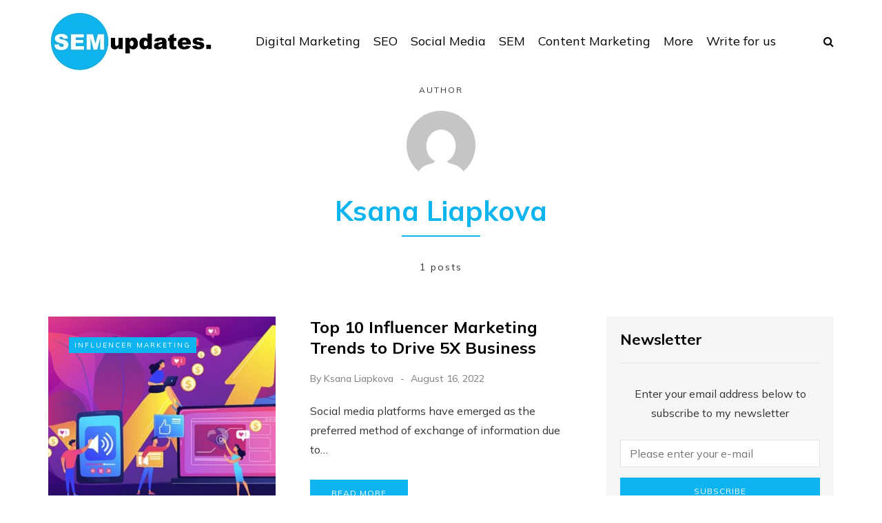

--- FILE ---
content_type: text/html; charset=UTF-8
request_url: https://semupdates.com/author/ksanaliapkova/
body_size: 19818
content:
<!DOCTYPE html>
<html lang="en-GB">
<head>
	<meta name="facebook-domain-verification" content="yucidvb0yx0giluvewagtb9nnptsly" />
<meta name="viewport" content="width=device-width, initial-scale=1.0" />
<meta charset="UTF-8" />
<link rel="profile" href="https://gmpg.org/xfn/11" />
<link rel="pingback" href="https://semupdates.com/xmlrpc.php" />
<style id="kirki-css-vars">:root{}</style><style>
#wpadminbar #wp-admin-bar-wccp_free_top_button .ab-icon:before {
	content: "\f160";
	color: #02CA02;
	top: 3px;
}
#wpadminbar #wp-admin-bar-wccp_free_top_button .ab-icon {
	transform: rotate(45deg);
}
</style>
  <meta name='robots' content='index, follow, max-image-preview:large, max-snippet:-1, max-video-preview:-1' />

	<!-- This site is optimized with the Yoast SEO plugin v22.6 - https://yoast.com/wordpress/plugins/seo/ -->
	<title>Ksana Liapkova, Head of Admitad ConvertSocial.</title>
	<meta name="description" content="Ksana had been working in affiliate marketing and content monetization for over 7 years, helping major brands launch their own solutions on travel services’ metasearch." />
	<link rel="canonical" href="https://semupdates.com/author/ksanaliapkova/" />
	<meta property="og:locale" content="en_GB" />
	<meta property="og:type" content="profile" />
	<meta property="og:title" content="Ksana Liapkova, Head of Admitad ConvertSocial." />
	<meta property="og:description" content="Ksana had been working in affiliate marketing and content monetization for over 7 years, helping major brands launch their own solutions on travel services’ metasearch." />
	<meta property="og:url" content="https://semupdates.com/author/ksanaliapkova/" />
	<meta property="og:site_name" content="SEM Updates" />
	<meta property="og:image" content="https://secure.gravatar.com/avatar/50e7eec419c8c4efd7f3ecda39ef9628?s=500&d=mm&r=g" />
	<meta name="twitter:card" content="summary_large_image" />
	<meta name="twitter:site" content="@semupdatesinc" />
	<script type="application/ld+json" class="yoast-schema-graph">{"@context":"https://schema.org","@graph":[{"@type":"ProfilePage","@id":"https://semupdates.com/author/ksanaliapkova/","url":"https://semupdates.com/author/ksanaliapkova/","name":"Ksana Liapkova, Head of Admitad ConvertSocial.","isPartOf":{"@id":"https://semupdates.com/#website"},"primaryImageOfPage":{"@id":"https://semupdates.com/author/ksanaliapkova/#primaryimage"},"image":{"@id":"https://semupdates.com/author/ksanaliapkova/#primaryimage"},"thumbnailUrl":"https://semupdates.com/wp-content/uploads/2021/03/Influencer-marketing-trends-2021.jpg","description":"Ksana had been working in affiliate marketing and content monetization for over 7 years, helping major brands launch their own solutions on travel services’ metasearch.","breadcrumb":{"@id":"https://semupdates.com/author/ksanaliapkova/#breadcrumb"},"inLanguage":"en-GB","potentialAction":[{"@type":"ReadAction","target":["https://semupdates.com/author/ksanaliapkova/"]}]},{"@type":"ImageObject","inLanguage":"en-GB","@id":"https://semupdates.com/author/ksanaliapkova/#primaryimage","url":"https://semupdates.com/wp-content/uploads/2021/03/Influencer-marketing-trends-2021.jpg","contentUrl":"https://semupdates.com/wp-content/uploads/2021/03/Influencer-marketing-trends-2021.jpg","width":1200,"height":800,"caption":"Source: The Financial Express"},{"@type":"BreadcrumbList","@id":"https://semupdates.com/author/ksanaliapkova/#breadcrumb","itemListElement":[{"@type":"ListItem","position":1,"name":"Home","item":"https://semupdates.com/"},{"@type":"ListItem","position":2,"name":"Archives for Ksana Liapkova"}]},{"@type":"WebSite","@id":"https://semupdates.com/#website","url":"https://semupdates.com/","name":"SEM Updates","description":"Checkout the Latest Search Engine Marketing Updates","publisher":{"@id":"https://semupdates.com/#organization"},"potentialAction":[{"@type":"SearchAction","target":{"@type":"EntryPoint","urlTemplate":"https://semupdates.com/?s={search_term_string}"},"query-input":"required name=search_term_string"}],"inLanguage":"en-GB"},{"@type":"Organization","@id":"https://semupdates.com/#organization","name":"SEM Updates Blog","url":"https://semupdates.com/","logo":{"@type":"ImageObject","inLanguage":"en-GB","@id":"https://semupdates.com/#/schema/logo/image/","url":"https://semupdates.com/wp-content/uploads/2019/05/1024_1024-semupdates-logo.png","contentUrl":"https://semupdates.com/wp-content/uploads/2019/05/1024_1024-semupdates-logo.png","width":800,"height":800,"caption":"SEM Updates Blog"},"image":{"@id":"https://semupdates.com/#/schema/logo/image/"},"sameAs":["https://www.facebook.com/semupdatesinc/","https://x.com/semupdatesinc","https://www.instagram.com/richapathak.digital/","https://www.linkedin.com/company/sem-updates","https://www.pinterest.com/semupdates/","https://www.youtube.com/channel/UCDV1PXKKMRI_ClQGZ2nxKxA"]},{"@type":"Person","@id":"https://semupdates.com/#/schema/person/254b79294afa62104238e94e646dc142","name":"Ksana Liapkova","image":{"@type":"ImageObject","inLanguage":"en-GB","@id":"https://semupdates.com/#/schema/person/image/","url":"https://secure.gravatar.com/avatar/50e7eec419c8c4efd7f3ecda39ef9628?s=96&d=mm&r=g","contentUrl":"https://secure.gravatar.com/avatar/50e7eec419c8c4efd7f3ecda39ef9628?s=96&d=mm&r=g","caption":"Ksana Liapkova"},"description":"Ksana Liapkova, Head of Admitad ConvertSocial. Ksana has been a speaker at world-class conferences on affiliate marketing and is in contact with more than 35,000 clients of Admitad ConvertSocial, involved in the blogging industry, which allows her to always be aware of the latest trends in the world of influencers. Before joining the Admitad team, Ksana had been working in affiliate marketing and content monetization for over 7 years, helping major brands launch their own solutions on travel services’ metasearch.","mainEntityOfPage":{"@id":"https://semupdates.com/author/ksanaliapkova/"}}]}</script>
	<!-- / Yoast SEO plugin. -->


<link rel='dns-prefetch' href='//fonts.googleapis.com' />
<link rel="alternate" type="application/rss+xml" title="SEM Updates &raquo; Feed" href="https://semupdates.com/feed/" />
<link rel="alternate" type="application/rss+xml" title="SEM Updates &raquo; Comments Feed" href="https://semupdates.com/comments/feed/" />
<link rel="alternate" type="application/rss+xml" title="SEM Updates &raquo; Posts by Ksana Liapkova Feed" href="https://semupdates.com/author/ksanaliapkova/feed/" />
<script type="text/javascript">
window._wpemojiSettings = {"baseUrl":"https:\/\/s.w.org\/images\/core\/emoji\/14.0.0\/72x72\/","ext":".png","svgUrl":"https:\/\/s.w.org\/images\/core\/emoji\/14.0.0\/svg\/","svgExt":".svg","source":{"concatemoji":"https:\/\/semupdates.com\/wp-includes\/js\/wp-emoji-release.min.js?ver=6.3.7"}};
/*! This file is auto-generated */
!function(i,n){var o,s,e;function c(e){try{var t={supportTests:e,timestamp:(new Date).valueOf()};sessionStorage.setItem(o,JSON.stringify(t))}catch(e){}}function p(e,t,n){e.clearRect(0,0,e.canvas.width,e.canvas.height),e.fillText(t,0,0);var t=new Uint32Array(e.getImageData(0,0,e.canvas.width,e.canvas.height).data),r=(e.clearRect(0,0,e.canvas.width,e.canvas.height),e.fillText(n,0,0),new Uint32Array(e.getImageData(0,0,e.canvas.width,e.canvas.height).data));return t.every(function(e,t){return e===r[t]})}function u(e,t,n){switch(t){case"flag":return n(e,"\ud83c\udff3\ufe0f\u200d\u26a7\ufe0f","\ud83c\udff3\ufe0f\u200b\u26a7\ufe0f")?!1:!n(e,"\ud83c\uddfa\ud83c\uddf3","\ud83c\uddfa\u200b\ud83c\uddf3")&&!n(e,"\ud83c\udff4\udb40\udc67\udb40\udc62\udb40\udc65\udb40\udc6e\udb40\udc67\udb40\udc7f","\ud83c\udff4\u200b\udb40\udc67\u200b\udb40\udc62\u200b\udb40\udc65\u200b\udb40\udc6e\u200b\udb40\udc67\u200b\udb40\udc7f");case"emoji":return!n(e,"\ud83e\udef1\ud83c\udffb\u200d\ud83e\udef2\ud83c\udfff","\ud83e\udef1\ud83c\udffb\u200b\ud83e\udef2\ud83c\udfff")}return!1}function f(e,t,n){var r="undefined"!=typeof WorkerGlobalScope&&self instanceof WorkerGlobalScope?new OffscreenCanvas(300,150):i.createElement("canvas"),a=r.getContext("2d",{willReadFrequently:!0}),o=(a.textBaseline="top",a.font="600 32px Arial",{});return e.forEach(function(e){o[e]=t(a,e,n)}),o}function t(e){var t=i.createElement("script");t.src=e,t.defer=!0,i.head.appendChild(t)}"undefined"!=typeof Promise&&(o="wpEmojiSettingsSupports",s=["flag","emoji"],n.supports={everything:!0,everythingExceptFlag:!0},e=new Promise(function(e){i.addEventListener("DOMContentLoaded",e,{once:!0})}),new Promise(function(t){var n=function(){try{var e=JSON.parse(sessionStorage.getItem(o));if("object"==typeof e&&"number"==typeof e.timestamp&&(new Date).valueOf()<e.timestamp+604800&&"object"==typeof e.supportTests)return e.supportTests}catch(e){}return null}();if(!n){if("undefined"!=typeof Worker&&"undefined"!=typeof OffscreenCanvas&&"undefined"!=typeof URL&&URL.createObjectURL&&"undefined"!=typeof Blob)try{var e="postMessage("+f.toString()+"("+[JSON.stringify(s),u.toString(),p.toString()].join(",")+"));",r=new Blob([e],{type:"text/javascript"}),a=new Worker(URL.createObjectURL(r),{name:"wpTestEmojiSupports"});return void(a.onmessage=function(e){c(n=e.data),a.terminate(),t(n)})}catch(e){}c(n=f(s,u,p))}t(n)}).then(function(e){for(var t in e)n.supports[t]=e[t],n.supports.everything=n.supports.everything&&n.supports[t],"flag"!==t&&(n.supports.everythingExceptFlag=n.supports.everythingExceptFlag&&n.supports[t]);n.supports.everythingExceptFlag=n.supports.everythingExceptFlag&&!n.supports.flag,n.DOMReady=!1,n.readyCallback=function(){n.DOMReady=!0}}).then(function(){return e}).then(function(){var e;n.supports.everything||(n.readyCallback(),(e=n.source||{}).concatemoji?t(e.concatemoji):e.wpemoji&&e.twemoji&&(t(e.twemoji),t(e.wpemoji)))}))}((window,document),window._wpemojiSettings);
</script>
<style type="text/css">
img.wp-smiley,
img.emoji {
	display: inline !important;
	border: none !important;
	box-shadow: none !important;
	height: 1em !important;
	width: 1em !important;
	margin: 0 0.07em !important;
	vertical-align: -0.1em !important;
	background: none !important;
	padding: 0 !important;
}
</style>
	<link rel='stylesheet' id='wp-block-library-css' href='https://semupdates.com/wp-includes/css/dist/block-library/style.min.css?ver=6.3.7' type='text/css' media='all' />
<style id='classic-theme-styles-inline-css' type='text/css'>
/*! This file is auto-generated */
.wp-block-button__link{color:#fff;background-color:#32373c;border-radius:9999px;box-shadow:none;text-decoration:none;padding:calc(.667em + 2px) calc(1.333em + 2px);font-size:1.125em}.wp-block-file__button{background:#32373c;color:#fff;text-decoration:none}
</style>
<style id='global-styles-inline-css' type='text/css'>
body{--wp--preset--color--black: #000000;--wp--preset--color--cyan-bluish-gray: #abb8c3;--wp--preset--color--white: #ffffff;--wp--preset--color--pale-pink: #f78da7;--wp--preset--color--vivid-red: #cf2e2e;--wp--preset--color--luminous-vivid-orange: #ff6900;--wp--preset--color--luminous-vivid-amber: #fcb900;--wp--preset--color--light-green-cyan: #7bdcb5;--wp--preset--color--vivid-green-cyan: #00d084;--wp--preset--color--pale-cyan-blue: #8ed1fc;--wp--preset--color--vivid-cyan-blue: #0693e3;--wp--preset--color--vivid-purple: #9b51e0;--wp--preset--gradient--vivid-cyan-blue-to-vivid-purple: linear-gradient(135deg,rgba(6,147,227,1) 0%,rgb(155,81,224) 100%);--wp--preset--gradient--light-green-cyan-to-vivid-green-cyan: linear-gradient(135deg,rgb(122,220,180) 0%,rgb(0,208,130) 100%);--wp--preset--gradient--luminous-vivid-amber-to-luminous-vivid-orange: linear-gradient(135deg,rgba(252,185,0,1) 0%,rgba(255,105,0,1) 100%);--wp--preset--gradient--luminous-vivid-orange-to-vivid-red: linear-gradient(135deg,rgba(255,105,0,1) 0%,rgb(207,46,46) 100%);--wp--preset--gradient--very-light-gray-to-cyan-bluish-gray: linear-gradient(135deg,rgb(238,238,238) 0%,rgb(169,184,195) 100%);--wp--preset--gradient--cool-to-warm-spectrum: linear-gradient(135deg,rgb(74,234,220) 0%,rgb(151,120,209) 20%,rgb(207,42,186) 40%,rgb(238,44,130) 60%,rgb(251,105,98) 80%,rgb(254,248,76) 100%);--wp--preset--gradient--blush-light-purple: linear-gradient(135deg,rgb(255,206,236) 0%,rgb(152,150,240) 100%);--wp--preset--gradient--blush-bordeaux: linear-gradient(135deg,rgb(254,205,165) 0%,rgb(254,45,45) 50%,rgb(107,0,62) 100%);--wp--preset--gradient--luminous-dusk: linear-gradient(135deg,rgb(255,203,112) 0%,rgb(199,81,192) 50%,rgb(65,88,208) 100%);--wp--preset--gradient--pale-ocean: linear-gradient(135deg,rgb(255,245,203) 0%,rgb(182,227,212) 50%,rgb(51,167,181) 100%);--wp--preset--gradient--electric-grass: linear-gradient(135deg,rgb(202,248,128) 0%,rgb(113,206,126) 100%);--wp--preset--gradient--midnight: linear-gradient(135deg,rgb(2,3,129) 0%,rgb(40,116,252) 100%);--wp--preset--font-size--small: 13px;--wp--preset--font-size--medium: 20px;--wp--preset--font-size--large: 36px;--wp--preset--font-size--x-large: 42px;--wp--preset--spacing--20: 0.44rem;--wp--preset--spacing--30: 0.67rem;--wp--preset--spacing--40: 1rem;--wp--preset--spacing--50: 1.5rem;--wp--preset--spacing--60: 2.25rem;--wp--preset--spacing--70: 3.38rem;--wp--preset--spacing--80: 5.06rem;--wp--preset--shadow--natural: 6px 6px 9px rgba(0, 0, 0, 0.2);--wp--preset--shadow--deep: 12px 12px 50px rgba(0, 0, 0, 0.4);--wp--preset--shadow--sharp: 6px 6px 0px rgba(0, 0, 0, 0.2);--wp--preset--shadow--outlined: 6px 6px 0px -3px rgba(255, 255, 255, 1), 6px 6px rgba(0, 0, 0, 1);--wp--preset--shadow--crisp: 6px 6px 0px rgba(0, 0, 0, 1);}:where(.is-layout-flex){gap: 0.5em;}:where(.is-layout-grid){gap: 0.5em;}body .is-layout-flow > .alignleft{float: left;margin-inline-start: 0;margin-inline-end: 2em;}body .is-layout-flow > .alignright{float: right;margin-inline-start: 2em;margin-inline-end: 0;}body .is-layout-flow > .aligncenter{margin-left: auto !important;margin-right: auto !important;}body .is-layout-constrained > .alignleft{float: left;margin-inline-start: 0;margin-inline-end: 2em;}body .is-layout-constrained > .alignright{float: right;margin-inline-start: 2em;margin-inline-end: 0;}body .is-layout-constrained > .aligncenter{margin-left: auto !important;margin-right: auto !important;}body .is-layout-constrained > :where(:not(.alignleft):not(.alignright):not(.alignfull)){max-width: var(--wp--style--global--content-size);margin-left: auto !important;margin-right: auto !important;}body .is-layout-constrained > .alignwide{max-width: var(--wp--style--global--wide-size);}body .is-layout-flex{display: flex;}body .is-layout-flex{flex-wrap: wrap;align-items: center;}body .is-layout-flex > *{margin: 0;}body .is-layout-grid{display: grid;}body .is-layout-grid > *{margin: 0;}:where(.wp-block-columns.is-layout-flex){gap: 2em;}:where(.wp-block-columns.is-layout-grid){gap: 2em;}:where(.wp-block-post-template.is-layout-flex){gap: 1.25em;}:where(.wp-block-post-template.is-layout-grid){gap: 1.25em;}.has-black-color{color: var(--wp--preset--color--black) !important;}.has-cyan-bluish-gray-color{color: var(--wp--preset--color--cyan-bluish-gray) !important;}.has-white-color{color: var(--wp--preset--color--white) !important;}.has-pale-pink-color{color: var(--wp--preset--color--pale-pink) !important;}.has-vivid-red-color{color: var(--wp--preset--color--vivid-red) !important;}.has-luminous-vivid-orange-color{color: var(--wp--preset--color--luminous-vivid-orange) !important;}.has-luminous-vivid-amber-color{color: var(--wp--preset--color--luminous-vivid-amber) !important;}.has-light-green-cyan-color{color: var(--wp--preset--color--light-green-cyan) !important;}.has-vivid-green-cyan-color{color: var(--wp--preset--color--vivid-green-cyan) !important;}.has-pale-cyan-blue-color{color: var(--wp--preset--color--pale-cyan-blue) !important;}.has-vivid-cyan-blue-color{color: var(--wp--preset--color--vivid-cyan-blue) !important;}.has-vivid-purple-color{color: var(--wp--preset--color--vivid-purple) !important;}.has-black-background-color{background-color: var(--wp--preset--color--black) !important;}.has-cyan-bluish-gray-background-color{background-color: var(--wp--preset--color--cyan-bluish-gray) !important;}.has-white-background-color{background-color: var(--wp--preset--color--white) !important;}.has-pale-pink-background-color{background-color: var(--wp--preset--color--pale-pink) !important;}.has-vivid-red-background-color{background-color: var(--wp--preset--color--vivid-red) !important;}.has-luminous-vivid-orange-background-color{background-color: var(--wp--preset--color--luminous-vivid-orange) !important;}.has-luminous-vivid-amber-background-color{background-color: var(--wp--preset--color--luminous-vivid-amber) !important;}.has-light-green-cyan-background-color{background-color: var(--wp--preset--color--light-green-cyan) !important;}.has-vivid-green-cyan-background-color{background-color: var(--wp--preset--color--vivid-green-cyan) !important;}.has-pale-cyan-blue-background-color{background-color: var(--wp--preset--color--pale-cyan-blue) !important;}.has-vivid-cyan-blue-background-color{background-color: var(--wp--preset--color--vivid-cyan-blue) !important;}.has-vivid-purple-background-color{background-color: var(--wp--preset--color--vivid-purple) !important;}.has-black-border-color{border-color: var(--wp--preset--color--black) !important;}.has-cyan-bluish-gray-border-color{border-color: var(--wp--preset--color--cyan-bluish-gray) !important;}.has-white-border-color{border-color: var(--wp--preset--color--white) !important;}.has-pale-pink-border-color{border-color: var(--wp--preset--color--pale-pink) !important;}.has-vivid-red-border-color{border-color: var(--wp--preset--color--vivid-red) !important;}.has-luminous-vivid-orange-border-color{border-color: var(--wp--preset--color--luminous-vivid-orange) !important;}.has-luminous-vivid-amber-border-color{border-color: var(--wp--preset--color--luminous-vivid-amber) !important;}.has-light-green-cyan-border-color{border-color: var(--wp--preset--color--light-green-cyan) !important;}.has-vivid-green-cyan-border-color{border-color: var(--wp--preset--color--vivid-green-cyan) !important;}.has-pale-cyan-blue-border-color{border-color: var(--wp--preset--color--pale-cyan-blue) !important;}.has-vivid-cyan-blue-border-color{border-color: var(--wp--preset--color--vivid-cyan-blue) !important;}.has-vivid-purple-border-color{border-color: var(--wp--preset--color--vivid-purple) !important;}.has-vivid-cyan-blue-to-vivid-purple-gradient-background{background: var(--wp--preset--gradient--vivid-cyan-blue-to-vivid-purple) !important;}.has-light-green-cyan-to-vivid-green-cyan-gradient-background{background: var(--wp--preset--gradient--light-green-cyan-to-vivid-green-cyan) !important;}.has-luminous-vivid-amber-to-luminous-vivid-orange-gradient-background{background: var(--wp--preset--gradient--luminous-vivid-amber-to-luminous-vivid-orange) !important;}.has-luminous-vivid-orange-to-vivid-red-gradient-background{background: var(--wp--preset--gradient--luminous-vivid-orange-to-vivid-red) !important;}.has-very-light-gray-to-cyan-bluish-gray-gradient-background{background: var(--wp--preset--gradient--very-light-gray-to-cyan-bluish-gray) !important;}.has-cool-to-warm-spectrum-gradient-background{background: var(--wp--preset--gradient--cool-to-warm-spectrum) !important;}.has-blush-light-purple-gradient-background{background: var(--wp--preset--gradient--blush-light-purple) !important;}.has-blush-bordeaux-gradient-background{background: var(--wp--preset--gradient--blush-bordeaux) !important;}.has-luminous-dusk-gradient-background{background: var(--wp--preset--gradient--luminous-dusk) !important;}.has-pale-ocean-gradient-background{background: var(--wp--preset--gradient--pale-ocean) !important;}.has-electric-grass-gradient-background{background: var(--wp--preset--gradient--electric-grass) !important;}.has-midnight-gradient-background{background: var(--wp--preset--gradient--midnight) !important;}.has-small-font-size{font-size: var(--wp--preset--font-size--small) !important;}.has-medium-font-size{font-size: var(--wp--preset--font-size--medium) !important;}.has-large-font-size{font-size: var(--wp--preset--font-size--large) !important;}.has-x-large-font-size{font-size: var(--wp--preset--font-size--x-large) !important;}
.wp-block-navigation a:where(:not(.wp-element-button)){color: inherit;}
:where(.wp-block-post-template.is-layout-flex){gap: 1.25em;}:where(.wp-block-post-template.is-layout-grid){gap: 1.25em;}
:where(.wp-block-columns.is-layout-flex){gap: 2em;}:where(.wp-block-columns.is-layout-grid){gap: 2em;}
.wp-block-pullquote{font-size: 1.5em;line-height: 1.6;}
</style>
<link rel='stylesheet' id='contact-form-7-css' href='https://semupdates.com/wp-content/plugins/contact-form-7/includes/css/styles.css?ver=5.9.6' type='text/css' media='all' />
<style id='contact-form-7-inline-css' type='text/css'>
.wpcf7 .wpcf7-recaptcha iframe {margin-bottom: 0;}.wpcf7 .wpcf7-recaptcha[data-align="center"] > div {margin: 0 auto;}.wpcf7 .wpcf7-recaptcha[data-align="right"] > div {margin: 0 0 0 auto;}
</style>
<link rel='stylesheet' id='SFSImainCss-css' href='https://semupdates.com/wp-content/plugins/ultimate-social-media-icons/css/sfsi-style.css?ver=2.9.6' type='text/css' media='all' />
<link rel='stylesheet' id='disable_sfsi-css' href='https://semupdates.com/wp-content/plugins/ultimate-social-media-icons/css/disable_sfsi.css?ver=6.3.7' type='text/css' media='all' />
<link rel='stylesheet' id='bootstrap-css' href='https://semupdates.com/wp-content/themes/saxon/css/bootstrap.css?ver=6.3.7' type='text/css' media='all' />
<link rel='stylesheet' id='owl-main-css' href='https://semupdates.com/wp-content/themes/saxon/js/owl-carousel/owl.carousel.css?ver=6.3.7' type='text/css' media='all' />
<link rel='stylesheet' id='saxon-stylesheet-css' href='https://semupdates.com/wp-content/themes/saxon/style.css?ver=1.0.2' type='text/css' media='all' />
<link rel='stylesheet' id='saxon-responsive-css' href='https://semupdates.com/wp-content/themes/saxon/responsive.css?ver=all' type='text/css' media='all' />
<link rel='stylesheet' id='saxon-animations-css' href='https://semupdates.com/wp-content/themes/saxon/css/animations.css?ver=6.3.7' type='text/css' media='all' />
<link rel='stylesheet' id='font-awesome-css' href='https://semupdates.com/wp-content/themes/saxon/css/font-awesome.css?ver=6.3.7' type='text/css' media='all' />
<link rel='stylesheet' id='saxon-select2-css' href='https://semupdates.com/wp-content/themes/saxon/js/select2/select2.css?ver=6.3.7' type='text/css' media='all' />
<link rel='stylesheet' id='swiper-css' href='https://semupdates.com/wp-content/themes/saxon/css/idangerous.swiper.css?ver=6.3.7' type='text/css' media='all' />
<link rel='stylesheet' id='aos-css' href='https://semupdates.com/wp-content/themes/saxon/js/aos/aos.css?ver=6.3.7' type='text/css' media='all' />
<link rel='stylesheet' id='dashicons-css' href='https://semupdates.com/wp-includes/css/dashicons.min.css?ver=6.3.7' type='text/css' media='all' />
<link rel='stylesheet' id='thickbox-css' href='https://semupdates.com/wp-includes/js/thickbox/thickbox.css?ver=6.3.7' type='text/css' media='all' />
<link rel='stylesheet' id='saxon-mega-menu-css' href='https://semupdates.com/wp-content/themes/saxon/inc/modules/mega-menu/css/mega-menu.css?ver=6.3.7' type='text/css' media='all' />
<link rel='stylesheet' id='saxon-mega-menu-responsive-css' href='https://semupdates.com/wp-content/themes/saxon/inc/modules/mega-menu/css/mega-menu-responsive.css?ver=6.3.7' type='text/css' media='all' />
<link rel='stylesheet' id='tablepress-default-css' href='https://semupdates.com/wp-content/plugins/tablepress/css/build/default.css?ver=3.1.1' type='text/css' media='all' />
<link rel='stylesheet' id='kirki-google-fonts-css' href='https://fonts.googleapis.com/css?family=Barlow%3Aregular%2C100italic%2C200italic%2C300italic%2Cregular%2Citalic%2C500italic%2C600italic%2C700italic%2C800italic%2C900italic&#038;ver=3.0.34.1' type='text/css' media='all' />
<link rel='stylesheet' id='style-cache-saxon-css' href='https://semupdates.com/wp-content/uploads/style-cache-saxon.css?ver=1727021766.9976' type='text/css' media='all' />
<script type='text/javascript' src='https://semupdates.com/wp-includes/js/jquery/jquery.min.js?ver=3.7.0' id='jquery-core-js'></script>
<script type='text/javascript' src='https://semupdates.com/wp-includes/js/jquery/jquery-migrate.min.js?ver=3.4.1' id='jquery-migrate-js'></script>
<script type='text/javascript' src='https://semupdates.com/wp-content/uploads/js-cache-saxon.js?ver=1727021766.9992' id='js-cache-saxon-js'></script>
<link rel="https://api.w.org/" href="https://semupdates.com/wp-json/" /><link rel="alternate" type="application/json" href="https://semupdates.com/wp-json/wp/v2/users/182" /><link rel="EditURI" type="application/rsd+xml" title="RSD" href="https://semupdates.com/xmlrpc.php?rsd" />
<meta name="generator" content="WordPress 6.3.7" />
<!-- HubSpot WordPress Plugin v11.2.9: embed JS disabled as a portalId has not yet been configured --><meta name="follow.[base64]" content="DCS74bMkQCVfrjcf5Ggf"/><script id="wpcp_disable_selection" type="text/javascript">
var image_save_msg='You are not allowed to save images!';
	var no_menu_msg='Context Menu disabled!';
	var smessage = "Content is protected !!";

function disableEnterKey(e)
{
	var elemtype = e.target.tagName;
	
	elemtype = elemtype.toUpperCase();
	
	if (elemtype == "TEXT" || elemtype == "TEXTAREA" || elemtype == "INPUT" || elemtype == "PASSWORD" || elemtype == "SELECT" || elemtype == "OPTION" || elemtype == "EMBED")
	{
		elemtype = 'TEXT';
	}
	
	if (e.ctrlKey){
     var key;
     if(window.event)
          key = window.event.keyCode;     //IE
     else
          key = e.which;     //firefox (97)
    //if (key != 17) alert(key);
     if (elemtype!= 'TEXT' && (key == 97 || key == 65 || key == 67 || key == 99 || key == 88 || key == 120 || key == 26 || key == 85  || key == 86 || key == 83 || key == 43 || key == 73))
     {
		if(wccp_free_iscontenteditable(e)) return true;
		show_wpcp_message('You are not allowed to copy content or view source');
		return false;
     }else
     	return true;
     }
}


/*For contenteditable tags*/
function wccp_free_iscontenteditable(e)
{
	var e = e || window.event; // also there is no e.target property in IE. instead IE uses window.event.srcElement
  	
	var target = e.target || e.srcElement;

	var elemtype = e.target.nodeName;
	
	elemtype = elemtype.toUpperCase();
	
	var iscontenteditable = "false";
		
	if(typeof target.getAttribute!="undefined" ) iscontenteditable = target.getAttribute("contenteditable"); // Return true or false as string
	
	var iscontenteditable2 = false;
	
	if(typeof target.isContentEditable!="undefined" ) iscontenteditable2 = target.isContentEditable; // Return true or false as boolean

	if(target.parentElement.isContentEditable) iscontenteditable2 = true;
	
	if (iscontenteditable == "true" || iscontenteditable2 == true)
	{
		if(typeof target.style!="undefined" ) target.style.cursor = "text";
		
		return true;
	}
}

////////////////////////////////////
function disable_copy(e)
{	
	var e = e || window.event; // also there is no e.target property in IE. instead IE uses window.event.srcElement
	
	var elemtype = e.target.tagName;
	
	elemtype = elemtype.toUpperCase();
	
	if (elemtype == "TEXT" || elemtype == "TEXTAREA" || elemtype == "INPUT" || elemtype == "PASSWORD" || elemtype == "SELECT" || elemtype == "OPTION" || elemtype == "EMBED")
	{
		elemtype = 'TEXT';
	}
	
	if(wccp_free_iscontenteditable(e)) return true;
	
	var isSafari = /Safari/.test(navigator.userAgent) && /Apple Computer/.test(navigator.vendor);
	
	var checker_IMG = '';
	if (elemtype == "IMG" && checker_IMG == 'checked' && e.detail >= 2) {show_wpcp_message(alertMsg_IMG);return false;}
	if (elemtype != "TEXT")
	{
		if (smessage !== "" && e.detail == 2)
			show_wpcp_message(smessage);
		
		if (isSafari)
			return true;
		else
			return false;
	}	
}

//////////////////////////////////////////
function disable_copy_ie()
{
	var e = e || window.event;
	var elemtype = window.event.srcElement.nodeName;
	elemtype = elemtype.toUpperCase();
	if(wccp_free_iscontenteditable(e)) return true;
	if (elemtype == "IMG") {show_wpcp_message(alertMsg_IMG);return false;}
	if (elemtype != "TEXT" && elemtype != "TEXTAREA" && elemtype != "INPUT" && elemtype != "PASSWORD" && elemtype != "SELECT" && elemtype != "OPTION" && elemtype != "EMBED")
	{
		return false;
	}
}	
function reEnable()
{
	return true;
}
document.onkeydown = disableEnterKey;
document.onselectstart = disable_copy_ie;
if(navigator.userAgent.indexOf('MSIE')==-1)
{
	document.onmousedown = disable_copy;
	document.onclick = reEnable;
}
function disableSelection(target)
{
    //For IE This code will work
    if (typeof target.onselectstart!="undefined")
    target.onselectstart = disable_copy_ie;
    
    //For Firefox This code will work
    else if (typeof target.style.MozUserSelect!="undefined")
    {target.style.MozUserSelect="none";}
    
    //All other  (ie: Opera) This code will work
    else
    target.onmousedown=function(){return false}
    target.style.cursor = "default";
}
//Calling the JS function directly just after body load
window.onload = function(){disableSelection(document.body);};

//////////////////special for safari Start////////////////
var onlongtouch;
var timer;
var touchduration = 1000; //length of time we want the user to touch before we do something

var elemtype = "";
function touchstart(e) {
	var e = e || window.event;
  // also there is no e.target property in IE.
  // instead IE uses window.event.srcElement
  	var target = e.target || e.srcElement;
	
	elemtype = window.event.srcElement.nodeName;
	
	elemtype = elemtype.toUpperCase();
	
	if(!wccp_pro_is_passive()) e.preventDefault();
	if (!timer) {
		timer = setTimeout(onlongtouch, touchduration);
	}
}

function touchend() {
    //stops short touches from firing the event
    if (timer) {
        clearTimeout(timer);
        timer = null;
    }
	onlongtouch();
}

onlongtouch = function(e) { //this will clear the current selection if anything selected
	
	if (elemtype != "TEXT" && elemtype != "TEXTAREA" && elemtype != "INPUT" && elemtype != "PASSWORD" && elemtype != "SELECT" && elemtype != "EMBED" && elemtype != "OPTION")	
	{
		if (window.getSelection) {
			if (window.getSelection().empty) {  // Chrome
			window.getSelection().empty();
			} else if (window.getSelection().removeAllRanges) {  // Firefox
			window.getSelection().removeAllRanges();
			}
		} else if (document.selection) {  // IE?
			document.selection.empty();
		}
		return false;
	}
};

document.addEventListener("DOMContentLoaded", function(event) { 
    window.addEventListener("touchstart", touchstart, false);
    window.addEventListener("touchend", touchend, false);
});

function wccp_pro_is_passive() {

  var cold = false,
  hike = function() {};

  try {
	  const object1 = {};
  var aid = Object.defineProperty(object1, 'passive', {
  get() {cold = true}
  });
  window.addEventListener('test', hike, aid);
  window.removeEventListener('test', hike, aid);
  } catch (e) {}

  return cold;
}
/*special for safari End*/
</script>
<script id="wpcp_disable_Right_Click" type="text/javascript">
document.ondragstart = function() { return false;}
	function nocontext(e) {
	   return false;
	}
	document.oncontextmenu = nocontext;
</script>
<style>
.unselectable
{
-moz-user-select:none;
-webkit-user-select:none;
cursor: default;
}
html
{
-webkit-touch-callout: none;
-webkit-user-select: none;
-khtml-user-select: none;
-moz-user-select: none;
-ms-user-select: none;
user-select: none;
-webkit-tap-highlight-color: rgba(0,0,0,0);
}
</style>
<script id="wpcp_css_disable_selection" type="text/javascript">
var e = document.getElementsByTagName('body')[0];
if(e)
{
	e.setAttribute('unselectable',"on");
}
</script>
<link rel="icon" href="https://semupdates.com/wp-content/uploads/2017/08/favicon.png" sizes="32x32" />
<link rel="icon" href="https://semupdates.com/wp-content/uploads/2017/08/favicon.png" sizes="192x192" />
<link rel="apple-touch-icon" href="https://semupdates.com/wp-content/uploads/2017/08/favicon.png" />
<meta name="msapplication-TileImage" content="https://semupdates.com/wp-content/uploads/2017/08/favicon.png" />
		<style type="text/css" id="wp-custom-css">
			.downloadEbook {
    display: block;
    width: 100%;
    margin: auto;
    background: #eff0f4;
    padding: 27px;
    border-radius: 11px;
}

.downloadEbook .form-group {
    margin-bottom: 0px !important;
	position: relative;
}

div#wpcf7-f3560-p3447-o1 {
    width: 100%;
}

.downloadEbook .form-group:first-child, .downloadEbook .form-group:nth-child(2) {
    width: 48%;
    display: inline-block;
    padding: 0px 14px;
}

.downloadEbook .form-group:last-child {
    width: 100%;
    text-align: center;
}

form.wpcf7-form.init {
    width: 100% !important;
}

.form-group input {
    display: block;
}

.downloadEbook input.wpcf7-form-control.wpcf7-submit {
    text-align: center;
    margin: auto;
    margin-top: 24px;
    
}

.downloadEbook span.ajax-loader {
    position: absolute !important;
    top: 14%;
    left: 62%;
}
.form-group {
    margin: 1px;
}

.form-group br {
    display: none;
}

.downloadEbook input {margin-bottom: 0px !important;}
li#text-5 a {
    font-weight: 600 !important;
    color: #0db4ef !important;
    font-size: 22px;
    margin-bottom: 30px;
    margin-top: 0;
    display: block;
    text-align: left;
    border-bottom: 1px solid #e2e3e7;
    padding-top: 0;
    padding-bottom: 20px;
    color: #0db4ef !important;
}

li#mc4wp_form_widget-2 {
    background: #f6f6f6;
    padding: 20px;
    text-align: left;
}
li#categories-3 li.cat-item {
    padding: 15px 20px !important;
    background: #0db4ef;
    margin: 7px !important;
}

li#categories-3 li.cat-item a {
    color: #fff;
}
form#mc4wp-form-2 p {
    text-align: left;
}
li#text-5 {
    margin-bottom: 0;
}
.home h1.main-page-title {
    display: none;
}
li#rss-2 h2.widgettitle {
    display: none !important;
}
.nav>li {
    
    position: relative;
    float: left;
    margin-right: -1px;
}

/* Enter Your Custom CSS Here */
/* Theme css */

.btn, .btn:focus, input[type="submit"], .woocommerce #content input.button, .woocommerce #respond input#submit, .woocommerce a.button, .woocommerce button.button, .woocommerce input.button, .woocommerce-page #content input.button, .woocommerce-page #respond input#submit, .woocommerce-page a.button, .woocommerce-page button.button, .woocommerce-page input.button, .woocommerce a.added_to_cart, .woocommerce-page a.added_to_cart, .woocommerce #content input.button.alt:hover, .woocommerce #respond input#submit.alt:hover, .woocommerce a.button.alt:hover, .woocommerce button.button.alt:hover, .woocommerce input.button.alt:hover, .woocommerce-page #content input.button.alt:hover, .woocommerce-page #respond input#submit.alt:hover, .woocommerce-page a.button.alt:hover, .woocommerce-page button.button.alt:hover, .woocommerce-page input.button.alt:hover, .btn:active, .btn-primary, .btn-primary:focus, .btn.alt:hover, .btn.btn-black:hover, .btn.btn-bordered:hover, .btn.btn-grey:hover, .blog-post .tags a:hover, .post-social-wrapper .post-social-title a:hover, .sidebar .widget_calendar th, .sidebar .widget_calendar tfoot td, .sidebar .widget_tag_cloud .tagcloud a:hover, .sidebar .widget_product_tag_cloud .tagcloud a:hover, .comment-meta .reply a:hover, body .owl-theme .owl-controls .owl-page.active span, body .owl-theme .owl-controls.clickable .owl-page:hover span, body .owl-theme .owl-controls .owl-nav div.owl-prev:hover, body .owl-theme .owl-controls .owl-nav div.owl-next:hover, body .owl-theme .owl-dots .owl-dot.active span, body .owl-theme .owl-dots .owl-dot:hover span, body .ig_popup.ig_inspire .ig_button, body .ig_popup.ig_inspire input[type="submit"], body .ig_popup.ig_inspire input[type="button"], .wp-block-button a.wp-block-button__link, .woocommerce .widget_price_filter .ui-slider .ui-slider-range, .woocommerce .widget_price_filter .ui-slider .ui-slider-handle, .sidebar .widget.widget_saxon_social_icons a:hover, .saxon-post-block .post-categories a, .saxon-post .post-categories a, .single-post .blog-post-single .tags a:hover, .sidebar .widget .post-categories a {
    background-color: #0db4ef !important;
}
/* Newslatter */
h1.forseosemupdates {
		display: none;
}

.newsletter-form-container {
    text-align: center;
    padding: 15px 0px;
}

.sidebar .widget.widget_saxon_social_icons a {
    background-color: #0db4ef;
}
.saxon-overlay-alt-post.saxon-post:not(.saxon-post-no-image):hover .saxon-post-details {
    background: rgba(0, 0, 0, 0.85);
}
.archive.author h1.page-title:after{
  bottom: 34%;
}
.pdf-image{
	width: 40%;
} 
.pdf-form{
	width: 59%;
}
.pdf-form .wpcf7{
	margin: 0 !important;
}
.pdf-image, .pdf-form {
    display: inline-block;
    vertical-align: top;
}
.pdf-form input, .pdf-form p {
    margin-bottom: 0 !important;
}
/*
.pdf-image {
    position: absolute;
    z-index: 1;
    left: -45%;
}
*/
.sc-div.widget.widget_saxon_social_icons a{
    margin-right: 0;
    width: 30px;
    height: 30px;
    line-height: 30px;
}
.post-author-image {
    display: none !important;
}
.page-id-1029 h1.page-title{
	 color: #fff !important;
}
.tfree-client-name{
	margin: 0 !important;
}
.page-id-1029 h1.page-title:after {
	display:none;
}
h1.page-title:after {
    content: '';
    width: 10%;
    height: 2px;
    background: #0eb4ee;
    display: inline-block;
    position: absolute;
    left: 50%;
    transform: translateX(-50%);
    bottom: 44%;
}
.in-heading{
	text-align: center;
  color: #0db4ef;
  padding: 20px 0;
  font-size: 24px;
}
h1.page-title {
    color: #0eb4ee !important;
      padding-bottom: 35px;
}
.box-content {
    width: 80% !important;
    margin: 0 auto !important;
}
.page-id-911 .page-item-title-single .page-title{
	display:none;
}
.btn.btn-grey, .btn.btn-grey:focus {
    background: #0db4ef;
    border-color: #0db4ef;
    color: #fff;
}
.testimonial-box p {
    font-size: 14px;
    line-height: 24px;
}
.testimonial-box h3.box-title {
    font-size: 20px !important;
    margin: 25px 0 !important;
}
.box-companyname {
    font-size: 15px !important;
    line-height: 20px;
}
.box-designation {
    font-size: 15px !important;
}
.box-image {
    margin: 15px 0;
}
.navbar .nav > li > a:hover {
    color: #0eb4ee !important;
		border-bottom: 1px solid #0eb4ee;
}
.sidebar .widget.widget_saxon_social_icons a:hover {
    background-color: #000 !important;
}
.mainmenu .nav > li > a{
		padding: 2px 10px;
}
.contact-form {
    margin: 0px;
    padding: 0px;
}
.footer-black .wpcf7 {
    width: 100%;
}
.contact-form li {
    margin: 0px;
    padding: 0px;
    list-style: none;
    font-weight: bold;
}
.contact-form li span {
    color: #F00;
}
#s2id_autogen1 {
    width: 100%;
}
.current-menu-item a {
    color: #0eb4ee !important;
}
.wpcf7 {
    width: 75%;
    margin: 0 auto !important;
}
.contact-page {
    padding: 5% 0;
}
.wpcf7-select span {
    color: #333333 !important;
}
.logo-about li {
    list-style: none;
    display: inline-block;
    width: 30%;
    margin: 20px 10px;
}
.sej-custom-col {
    text-align: center;
}
@media only screen and (max-width: 1024px) {
.sc-div.widget.widget_saxon_social_icons a {
    margin-right: 0;
    width: 30px;
    height: 30px;
    line-height: 30px;
}
.pdf-image {
    left: -65%;
}

}

@media only screen and (min-width: 1024px) {
#popmake-1821 {
    margin-left: -20%;
    width: 40%;
}
}
@media only screen and (max-width: 991px) {
.pdf-image {
    position: relative;
    z-index: 1;
    left: 0;
    text-align: center;
}
}
@media only screen and (max-width: 767px) {
.box-content {
    width: 90% !important;
}
.logo-about li {
    width: 90%;
    margin: 10px auto;
}
.wpcf7 {
    width: 95%;
    margin: 0 auto !important;
}
h1.page-title:after {
    bottom: 24%;
}
.archive.author h1.page-title:after {
    bottom: 24%;
}
		
	#popmake-1821	button#newsletter-form {
    margin-top: 15px;
}
.newsletter-form-container {
	padding: 0px;
}
	.downloadEbook .form-group:first-child, .downloadEbook .form-group:nth-child(2) {
    width: 100%;
	}
	.downloadEbook {
    padding: 20px 15px;
    border-radius: 3px;
}
}
#kirki-inline-styles{ 
@font-face {
  font-family: 'Barlow';
  font-style: normal;
  font-weight: 400;
  font-display: swap;
  src: local('Barlow Regular'), local('Barlow-Regular'), url(/wp-content/fonts/barlow/7cHpv4kjgoGqM7E_A8s_ynghnQci.woff) format('woff');
}}

p.comment-form-url {
    display: none !important;
}

h1.top-heading {
    font-size: 24px;
}
.home-fix {
    display: none !important;
}
.home-fix:first-child {
    display: block !important;
}
.category .home-fix:first-child{
	    display: none !important;
}
h1.top-heading {
    font-size: 20px;
    background: #46B5EF;
    color: white !important;
    padding: 6px;
    border-bottom: solid 1px #46B5EF;
}
		</style>
		<meta name="description" content="Find the latest search engine marketing updates and digital marketing news on SEM Updates blog. Get all the SEO, SEM, &amp; PPC trends information here."/>
<!-- Google Tag Manager -->
<script>(function(w,d,s,l,i){w[l]=w[l]||[];w[l].push({'gtm.start':
new Date().getTime(),event:'gtm.js'});var f=d.getElementsByTagName(s)[0],
j=d.createElement(s),dl=l!='dataLayer'?'&l='+l:'';j.async=true;j.src=
'https://www.googletagmanager.com/gtm.js?id='+i+dl;f.parentNode.insertBefore(j,f);
})(window,document,'script','dataLayer','GTM-PCJRZ6Q');</script>
<!-- End Google Tag Manager -->
<!-- Google Tag Manager (noscript) -->
<noscript><iframe src="https://www.googletagmanager.com/ns.html?id=GTM-PCJRZ6Q"
height="0" width="0" style="display:none;visibility:hidden"></iframe></noscript>
<!-- End Google Tag Manager (noscript) -->
<script async src="https://pagead2.googlesyndication.com/pagead/js/adsbygoogle.js"></script>
<script>
  (adsbygoogle = window.adsbygoogle || []).push({
    google_ad_client: "ca-pub-2375953479485369",
    enable_page_level_ads: true
  });
</script>
	<link rel="preconnect" href="https://fonts.gstatic.com">
<link href="https://fonts.googleapis.com/css2?family=Mulish:wght@300;400;500;600;700&display=swap" rel="stylesheet">
</head>

<body class="archive author author-ksanaliapkova author-182 sfsi_actvite_theme_default unselectable blog-post-transparent-header-disable blog-slider-disable blog-enable-images-animations">


    

<div class="saxon-bb-block saxon-bb-block-header clearfix"></div><header class="main-header clearfix sticky-header">
<div class="blog-post-reading-progress"></div>
<div class="container">
  <div class="row">
    <div class="col-md-12">

      <div class="header-left">
            <div class="mainmenu-mobile-toggle" aria-label="Toggle menu"><i class="fa fa-bars" aria-hidden="true"></i></div>
                <div class="logo">
        <a class="logo-link" href="https://semupdates.com/"><img src="https://www.semupdates.com/wp-content/uploads/2019/10/semupdates-logo.jpg" alt="SEM Updates" class="regular-logo"><img src="https://www.semupdates.com/wp-content/uploads/2017/09/semupdates-logo.jpg" alt="SEM Updates" class="light-logo"></a>
                </div>
        
          </div>

      <div class="header-center">
        
        <div class="mainmenu mainmenu-none mainmenu-regularfont mainmenu-noarrow clearfix" role="navigation">

        <div id="navbar" class="navbar navbar-default clearfix mgt-mega-menu">

          <div class="navbar-inner">
              <div class="container">

                  <div class="navbar-toggle btn btn-grey" data-toggle="collapse" data-target=".collapse">
                    Menu                  </div>

                  <div class="navbar-center-wrapper">
                  <div class="navbar-collapse collapse"><ul id="menu-categories-2" class="nav"><li id="mgt-menu-item-2150" class="menu-item menu-item-type-taxonomy menu-item-object-category"><a href="https://semupdates.com/category/digital-marketing/">Digital Marketing</a></li><li id="mgt-menu-item-1122" class="menu-item menu-item-type-taxonomy menu-item-object-category"><a href="https://semupdates.com/category/seo/">SEO</a></li><li id="mgt-menu-item-1121" class="menu-item menu-item-type-taxonomy menu-item-object-category"><a href="https://semupdates.com/category/social-media/">Social Media</a></li><li id="mgt-menu-item-2154" class="menu-item menu-item-type-taxonomy menu-item-object-category"><a href="https://semupdates.com/category/sem/">SEM</a></li><li id="mgt-menu-item-1123" class="menu-item menu-item-type-taxonomy menu-item-object-category"><a href="https://semupdates.com/category/content-marketing/">Content Marketing</a></li><li id="mgt-menu-item-2149" class="menu-item menu-item-type-custom menu-item-object-custom menu-item-has-children"><a href="#">More</a>
<ul class="sub-menu  megamenu-column-1 level-0" >
	<li id="mgt-menu-item-1157" class="menu-item menu-item-type-post_type menu-item-object-page"><a href="https://semupdates.com/about-us/">About Us</a></li>	<li id="mgt-menu-item-2151" class="menu-item menu-item-type-post_type menu-item-object-page"><a href="https://semupdates.com/contact-us/">Contact Us</a></li>	<li id="mgt-menu-item-2152" class="menu-item menu-item-type-taxonomy menu-item-object-category"><a href="https://semupdates.com/category/influencer-marketing/">Influencer Marketing</a></li>	<li id="mgt-menu-item-1124" class="menu-item menu-item-type-taxonomy menu-item-object-category"><a href="https://semupdates.com/category/marketing-tools/">Marketing Tools</a></li>	<li id="mgt-menu-item-2153" class="menu-item menu-item-type-post_type menu-item-object-page"><a href="https://semupdates.com/marketing-qa/">Marketing Q&#038;A</a></li>	<li id="mgt-menu-item-1125" class="menu-item menu-item-type-taxonomy menu-item-object-category"><a href="https://semupdates.com/category/ppc-advertising/">PPC Advertising</a></li></ul>
</li><li id="mgt-menu-item-2345" class="menu-item menu-item-type-post_type menu-item-object-page"><a href="https://semupdates.com/write-for-us/">Write for us</a></li></ul></div>                  </div>

              </div>
          </div>

        </div>

    </div>
    
    
          </div>

      <div class="header-right">
            <div class="search-toggle-wrapper search-fullscreen">
      <form method="get" role="search" id="searchform_p" class="searchform" action="https://semupdates.com/">
	<input type="search" aria-label="Search" class="field" name="s" value="" id="s_p" placeholder="Type keyword(s) here&hellip;" />
	<input type="submit" class="submit btn" id="searchsubmit_p" value="Search" />
</form>
      <a class="search-toggle-btn" aria-label="Search toggle"><i class="fa fa-search" aria-hidden="true"></i></a>
    </div>

          </div>
    </div>
  </div>

</div>
</header>
<div class="content-block">
<div class="container container-page-item-title" data-style="" data-aos="fade-up">
	<div class="row">
		<div class="col-md-12 col-overlay">
			<div class="page-item-title-archive page-item-title-single">

			      <p>Author</p><div class="author-avatar"><img alt='' src='https://secure.gravatar.com/avatar/50e7eec419c8c4efd7f3ecda39ef9628?s=100&#038;d=mm&#038;r=g' srcset="https://secure.gravatar.com/avatar/50e7eec419c8c4efd7f3ecda39ef9628?s=200&#038;d=mm&#038;r=g 2x" class='avatar avatar-100 photo' height='100' width='100' loading='lazy' decoding='async'/></div><h1 class="page-title"><span class="vcard">Ksana Liapkova</span></h1><div class="category-posts-count">1 posts</div>
			</div>
		</div>
	</div>
</div>
<div class="container page-container">
	<div class="row">
		<div class="col-md-8">
				<div class="blog-posts-list blog-layout-list" id="content" role="main">

															
					<div class="blog-post saxon-block saxon-list-post" data-aos="fade-up">
	<article id="post-4292" class="post-4292 post type-post status-publish format-standard has-post-thumbnail hentry category-influencer-marketing">
		<div class="saxon-list-post saxon-post format-" data-aos="fade-up"><div class="saxon-post-image-wrapper"><a href="https://semupdates.com/top-10-influencer-marketing-trends-to-drive-5x-business/"><div class="saxon-post-image" data-style="background-image: url(https://semupdates.com/wp-content/uploads/2021/03/Influencer-marketing-trends-2021-555x360.jpg);"></div></a><div class="post-categories"><a href="https://semupdates.com/category/influencer-marketing/">Influencer Marketing</a></div></div><div class="saxon-post-details"><h3 class="post-title"><a href="https://semupdates.com/top-10-influencer-marketing-trends-to-drive-5x-business/">Top 10 Influencer Marketing Trends to Drive 5X Business</a></h3><div class="post-author">
    <div class="post-author-image">
        <a href="https://semupdates.com/author/ksanaliapkova/"><img alt='' src='https://secure.gravatar.com/avatar/50e7eec419c8c4efd7f3ecda39ef9628?s=28&#038;d=28&#038;r=g' srcset="https://secure.gravatar.com/avatar/50e7eec419c8c4efd7f3ecda39ef9628?s=56&#038;d=28&#038;r=g 2x" class='avatar avatar-28 photo' height='28' width='28' loading='lazy' decoding='async'/></a></div>By <a href="https://semupdates.com/author/ksanaliapkova/" title="Posts by Ksana Liapkova" rel="author">Ksana Liapkova</a></div>
<div class="post-date">August 16, 2022</div><div class="post-excerpt">Social media platforms have emerged as the preferred method of exchange of information due to…<div class="post-readmore"><a href="https://semupdates.com/top-10-influencer-marketing-trends-to-drive-5x-business/" class="more-link btn btn-grey">Read more</a></div>

</div>
</div>

</div>
	</article>
</div>

				


					</div>
						</div>
				<div class="col-md-4 main-sidebar sidebar sidebar-right" data-aos="fade-up" role="complementary">
		<ul id="main-sidebar">
		  <li id="mc4wp_form_widget-2" class="widget widget_mc4wp_form_widget"><h2 class="widgettitle">Newsletter</h2>
<script>(function() {
	window.mc4wp = window.mc4wp || {
		listeners: [],
		forms: {
			on: function(evt, cb) {
				window.mc4wp.listeners.push(
					{
						event   : evt,
						callback: cb
					}
				);
			}
		}
	}
})();
</script><!-- Mailchimp for WordPress v4.10.9 - https://wordpress.org/plugins/mailchimp-for-wp/ --><form id="mc4wp-form-1" class="mc4wp-form mc4wp-form-14" method="post" data-id="14" data-name="Subscribe form" ><div class="mc4wp-form-fields"><p>Enter your email address below to subscribe to my newsletter</p>
<div class="mailchimp-widget-signup-form">
  <input type="email" name="EMAIL" placeholder="Please enter your e-mail" required /><button type="submit" id="newsletter-form" class="btn">Subscribe
</button>
</div></div><label style="display: none !important;">Leave this field empty if you're human: <input type="text" name="_mc4wp_honeypot" value="" tabindex="-1" autocomplete="off" /></label><input type="hidden" name="_mc4wp_timestamp" value="1768705089" /><input type="hidden" name="_mc4wp_form_id" value="14" /><input type="hidden" name="_mc4wp_form_element_id" value="mc4wp-form-1" /><div class="mc4wp-response"></div></form><!-- / Mailchimp for WordPress Plugin --></li>
<li id="categories-3" class="widget widget_categories"><h2 class="widgettitle">Categories</h2>

			<ul>
					<li class="cat-item cat-item-2"><a href="https://semupdates.com/category/content-marketing/">Content Marketing</a>
</li>
	<li class="cat-item cat-item-3"><a href="https://semupdates.com/category/customers/">Customers</a>
</li>
	<li class="cat-item cat-item-4"><a href="https://semupdates.com/category/digital-marketing/">Digital Marketing</a>
</li>
	<li class="cat-item cat-item-5"><a href="https://semupdates.com/category/influencer-marketing/">Influencer Marketing</a>
</li>
	<li class="cat-item cat-item-6"><a href="https://semupdates.com/category/marketing-tools/">Marketing Tools</a>
</li>
	<li class="cat-item cat-item-7"><a href="https://semupdates.com/category/markets/">Markets</a>
</li>
	<li class="cat-item cat-item-8"><a href="https://semupdates.com/category/misc/">Misc</a>
</li>
	<li class="cat-item cat-item-9"><a href="https://semupdates.com/category/ppc-advertising/">PPC Advertising</a>
</li>
	<li class="cat-item cat-item-122"><a href="https://semupdates.com/category/sem/">SEM</a>
</li>
	<li class="cat-item cat-item-10"><a href="https://semupdates.com/category/seo/">SEO</a>
</li>
	<li class="cat-item cat-item-11"><a href="https://semupdates.com/category/social-media/">Social Media</a>
</li>
	<li class="cat-item cat-item-12"><a href="https://semupdates.com/category/startups/">Strategy</a>
</li>
	<li class="cat-item cat-item-13"><a href="https://semupdates.com/category/tech/">Tech</a>
</li>
	<li class="cat-item cat-item-1"><a href="https://semupdates.com/category/uncategorized/">Uncategorized</a>
</li>
			</ul>

			</li>
<li id="text-5" class="widget widget_text">			<div class="textwidget"><p><a href="https://feedly.com/i/subscription/feed%2Fhttps%3A%2F%2Fwww.semupdates.com%2Ffeed%2F" rel="noopener" target="_blank">RSS Feed</a></p>
</div>
		</li>
<li id="rss-2" class="widget widget_rss"><h2 class="widgettitle"><a class="rsswidget rss-widget-feed" href="https://www.semupdates.com/feed"><img class="rss-widget-icon" style="border:0" width="14" height="14" src="https://semupdates.com/wp-includes/images/rss.png" alt="RSS" loading="lazy" /></a> <a class="rsswidget rss-widget-title" href="https://semupdates.com/">SEM Updates</a></h2>
<ul><li><a class='rsswidget' href='https://semupdates.com/how-to-increase-your-websites-organic-traffic-easy-sustainable-tips/'>How to Increase Your Website’s Organic Traffic – Easy Sustainable Tips</a> <span class="rss-date">January 6, 2026</span></li><li><a class='rsswidget' href='https://semupdates.com/ppc-budget-management-how-to-maximize-every-dollar-of-your-paid-advertising-spend/'>PPC Budget Management: How to Maximize Every Dollar of Your Paid Advertising Spend</a> <span class="rss-date">January 6, 2026</span></li><li><a class='rsswidget' href='https://semupdates.com/search-engine-marketing-intelligence-your-guide-to-smarter-digital-growth/'>Search Engine Marketing Intelligence: Your Guide to Smarter Digital Growth</a> <span class="rss-date">January 6, 2026</span></li><li><a class='rsswidget' href='https://semupdates.com/smarter-email-campaigns-for-deeper-engagement-and-measurable-results/'>Smarter Email Campaigns for Deeper Engagement and Measurable Results</a> <span class="rss-date">August 21, 2025</span></li><li><a class='rsswidget' href='https://semupdates.com/helping-companies-succeed-in-campaign-optimization-through-adwords-consulting/'>Helping Companies Succeed in Campaign Optimization through AdWords Consulting</a> <span class="rss-date">July 21, 2025</span></li></ul></li>
		</ul>
		</div>
			</div>
</div>
</div>





<div class="footer-sidebar-2-wrapper footer-black">
  <div class="footer-sidebar-2 sidebar container footer-sidebar-2-container">
    <ul id="footer-sidebar-2">
      <li id="text-1" class="widget widget_text">			<div class="textwidget"><p><img decoding="async" class="wp-image-549 aligncenter" style="text-align: center; padding-right: 0; border-radius: 50% !important; width: 40%;" src="https://www.semupdates.com/wp-content/uploads/2019/09/Richa-Pathak-v1.jpg" /></p>
<p style="text-align: center; padding-right: 0; margin-bottom: 0;">Richa Pathak is an emerging marketing influencer. Founder at SEM Updates 𝐃𝐢𝐠𝐢𝐭𝐚𝐥 𝐌𝐚𝐫𝐤𝐞𝐭𝐢𝐧𝐠 | 🏆Featured Author in Top-10 Marketing Magazines | 🎓IIM Calcutta Alumni | 📈Growth Marketing Consultant 🚀 | Marketing Mentor, 🏁Career Coach</p>
<p style="text-align: center; margin-top: 25px;"><a style="background-color: #0db4ef; padding: 13px 30px; color: #fff; text-decoration: none;" href="https://semupdates.com/about-richa-pathak/">Meet Richa Pathak</a></p>
<p style="text-align: center;">© Copyright 2023 Powered by <a href="https://semupdates.com/" target="_blank" rel="noopener">SEM Updates</a></p>
</div>
		</li>
<li id="nav_menu-2" class="widget widget_nav_menu"><h2 class="widgettitle">Categories</h2>
<div class="menu-categories-container"><ul id="menu-categories-3" class="menu"><li class="menu-item menu-item-type-taxonomy menu-item-object-category menu-item-2150"><a href="https://semupdates.com/category/digital-marketing/">Digital Marketing</a></li>
<li class="menu-item menu-item-type-taxonomy menu-item-object-category menu-item-1122"><a href="https://semupdates.com/category/seo/">SEO</a></li>
<li class="menu-item menu-item-type-taxonomy menu-item-object-category menu-item-1121"><a href="https://semupdates.com/category/social-media/">Social Media</a></li>
<li class="menu-item menu-item-type-taxonomy menu-item-object-category menu-item-2154"><a href="https://semupdates.com/category/sem/">SEM</a></li>
<li class="menu-item menu-item-type-taxonomy menu-item-object-category menu-item-1123"><a href="https://semupdates.com/category/content-marketing/">Content Marketing</a></li>
<li class="menu-item menu-item-type-custom menu-item-object-custom menu-item-has-children menu-item-2149"><a href="#">More</a>
<ul class="sub-menu">
	<li class="menu-item menu-item-type-post_type menu-item-object-page menu-item-1157"><a href="https://semupdates.com/about-us/">About Us</a></li>
	<li class="menu-item menu-item-type-post_type menu-item-object-page menu-item-2151"><a href="https://semupdates.com/contact-us/">Contact Us</a></li>
	<li class="menu-item menu-item-type-taxonomy menu-item-object-category menu-item-2152"><a href="https://semupdates.com/category/influencer-marketing/">Influencer Marketing</a></li>
	<li class="menu-item menu-item-type-taxonomy menu-item-object-category menu-item-1124"><a href="https://semupdates.com/category/marketing-tools/">Marketing Tools</a></li>
	<li class="menu-item menu-item-type-post_type menu-item-object-page menu-item-2153"><a href="https://semupdates.com/marketing-qa/">Marketing Q&#038;A</a></li>
	<li class="menu-item menu-item-type-taxonomy menu-item-object-category menu-item-1125"><a href="https://semupdates.com/category/ppc-advertising/">PPC Advertising</a></li>
</ul>
</li>
<li class="menu-item menu-item-type-post_type menu-item-object-page menu-item-2345"><a href="https://semupdates.com/write-for-us/">Write for us</a></li>
</ul></div></li>
<li id="nav_menu-3" class="widget widget_nav_menu"><h2 class="widgettitle">Useful Links</h2>
<div class="menu-footer-menu-container"><ul id="menu-footer-menu" class="menu"><li id="menu-item-1120" class="menu-item menu-item-type-custom menu-item-object-custom menu-item-1120"><a href="https://www.semupdates.com/">Home</a></li>
<li id="menu-item-1158" class="menu-item menu-item-type-post_type menu-item-object-page menu-item-1158"><a href="https://semupdates.com/about-richa-pathak/">About Founder</a></li>
<li id="menu-item-1159" class="menu-item menu-item-type-post_type menu-item-object-page menu-item-1159"><a href="https://semupdates.com/contact-us/">Contact Us</a></li>
<li id="menu-item-1154" class="menu-item menu-item-type-post_type menu-item-object-page menu-item-1154"><a href="https://semupdates.com/write-for-us/">Write for us</a></li>
<li id="menu-item-1155" class="menu-item menu-item-type-post_type menu-item-object-page menu-item-1155"><a href="https://semupdates.com/privacy-policy/">Privacy Policy</a></li>
</ul></div></li>
<li id="sfsi-widget-2" class="widget sfsi"><h2 class="widgettitle">Follow Us</h2>
		<div class="sfsi_widget" data-position="widget" style="display:flex;flex-wrap:wrap;justify-content: left">
			<div id='sfsi_wDiv'></div>
			<div class="norm_row sfsi_wDiv "  style="width:225px;position:absolute;;text-align:left"><div style='width:40px; height:40px;margin-left:5px;margin-bottom:5px; ' class='sfsi_wicons shuffeldiv ' ><div class='inerCnt'><a class=' sficn' data-effect='' target='_blank' rel='noopener'  href='https://www.facebook.com/semupdatesinc' id='sfsiid_facebook_icon' style='width:40px;height:40px;opacity:1;'  ><img data-pin-nopin='true' alt='Facebook' title='Facebook' src='https://semupdates.com/wp-content/plugins/ultimate-social-media-icons/images/icons_theme/default/default_facebook.png' width='40' height='40' style='' class='sfcm sfsi_wicon ' data-effect=''   /></a><div class="sfsi_tool_tip_2 fb_tool_bdr sfsiTlleft" style="opacity:0;z-index:-1;" id="sfsiid_facebook"><span class="bot_arow bot_fb_arow"></span><div class="sfsi_inside"><div  class='icon1'><a href='https://www.facebook.com/semupdatesinc' target='_blank' rel='noopener'><img data-pin-nopin='true' class='sfsi_wicon' alt='Facebook' title='Facebook' src='https://semupdates.com/wp-content/plugins/ultimate-social-media-icons/images/visit_icons/Visit_us_fb/icon_Visit_us_en_US.png' /></a></div><div  class='icon2'><div class="fb-like" width="200" data-href="https://semupdates.com/top-10-influencer-marketing-trends-to-drive-5x-business/"  data-send="false" data-layout="button_count" data-action="like"></div></div><div  class='icon3'><a target='_blank' rel='noopener' href='https://www.facebook.com/sharer/sharer.php?u=https%3A%2F%2Fsemupdates.com%2Fauthor%2Fksanaliapkova' style='display:inline-block;'  > <img class='sfsi_wicon'  data-pin-nopin='true' alt='fb-share-icon' title='Facebook Share' src='https://semupdates.com/wp-content/plugins/ultimate-social-media-icons/images/share_icons/fb_icons/en_US.svg' /></a></div></div></div></div></div><div style='width:40px; height:40px;margin-left:5px;margin-bottom:5px; ' class='sfsi_wicons shuffeldiv ' ><div class='inerCnt'><a class=' sficn' data-effect='' target='_blank' rel='noopener'  href='https://twitter.com/semupdatesinc' id='sfsiid_twitter_icon' style='width:40px;height:40px;opacity:1;'  ><img data-pin-nopin='true' alt='Twitter' title='Twitter' src='https://semupdates.com/wp-content/plugins/ultimate-social-media-icons/images/icons_theme/default/default_twitter.png' width='40' height='40' style='' class='sfcm sfsi_wicon ' data-effect=''   /></a><div class="sfsi_tool_tip_2 twt_tool_bdr sfsiTlleft" style="opacity:0;z-index:-1;" id="sfsiid_twitter"><span class="bot_arow bot_twt_arow"></span><div class="sfsi_inside"><div  class='cstmicon1'><a href='https://twitter.com/semupdatesinc' target='_blank' rel='noopener'><img data-pin-nopin='true' class='sfsi_wicon' alt='Visit Us' title='Visit Us' src='https://semupdates.com/wp-content/plugins/ultimate-social-media-icons/images/visit_icons/Visit_us_twitter/icon_Visit_us_en_US.png' /></a></div><div  class='icon1'><a target="_blank" href="https://twitter.com/intent/user?screen_name=semupdatesinc">
			<img data-pin-nopin= true src="https://semupdates.com/wp-content/plugins/ultimate-social-media-icons/images/share_icons/Twitter_Follow/en_US_Follow.svg" class="sfsi_wicon" alt="Follow Me" title="Follow Me" style="opacity: 1;" />
			</a></div><div  class='icon2'><div class='sf_twiter' style='display: inline-block;vertical-align: middle;width: auto;'>
						<a target='_blank' rel='noopener' href='https://x.com/intent/post?text=+https%3A%2F%2Fsemupdates.com%2Fauthor%2Fksanaliapkova' style='display:inline-block' >
							<img data-pin-nopin= true class='sfsi_wicon' src='https://semupdates.com/wp-content/plugins/ultimate-social-media-icons/images/share_icons/Twitter_Tweet/en_US_Tweet.svg' alt='Post on X' title='Post on X' >
						</a>
					</div></div></div></div></div></div><div style='width:40px; height:40px;margin-left:5px;margin-bottom:5px; ' class='sfsi_wicons shuffeldiv ' ><div class='inerCnt'><a class=' sficn' data-effect='' target='_blank' rel='noopener'  href='https://www.youtube.com/@richapathakdigital' id='sfsiid_youtube_icon' style='width:40px;height:40px;opacity:1;'  ><img data-pin-nopin='true' alt='YouTube' title='YouTube' src='https://semupdates.com/wp-content/plugins/ultimate-social-media-icons/images/icons_theme/default/default_youtube.png' width='40' height='40' style='' class='sfcm sfsi_wicon ' data-effect=''   /></a><div class="sfsi_tool_tip_2 utube_tool_bdr sfsiTlleft" style="opacity:0;z-index:-1;" id="sfsiid_youtube"><span class="bot_arow bot_utube_arow"></span><div class="sfsi_inside"><div  class='icon1'><a href='https://www.youtube.com/@richapathakdigital'  target='_blank' rel='noopener'><img data-pin-nopin='true' class='sfsi_wicon' alt='YouTube' title='YouTube' src='https://semupdates.com/wp-content/plugins/ultimate-social-media-icons/images/visit_icons/Visit_us_youtube/icon_Visit_us_en_US.svg' /></a></div><div  class='icon2'><div class="g-ytsubscribe" data-channelid="https://www.youtube.com/channel/UCDV1PXKKMRI_ClQGZ2nxKxA" data-layout="default" data-count="hidden"></div></div></div></div></div></div><div style='width:40px; height:40px;margin-left:5px;margin-bottom:5px; ' class='sfsi_wicons shuffeldiv ' ><div class='inerCnt'><a class=' sficn' data-effect='' target='_blank' rel='noopener'  href='https://in.pinterest.com/semupdates/' id='sfsiid_pinterest_icon' style='width:40px;height:40px;opacity:1;'  ><img data-pin-nopin='true' alt='Pinterest' title='Pinterest' src='https://semupdates.com/wp-content/plugins/ultimate-social-media-icons/images/icons_theme/default/default_pinterest.png' width='40' height='40' style='' class='sfcm sfsi_wicon ' data-effect=''   /></a><div class="sfsi_tool_tip_2 printst_tool_bdr sfsiTlleft" style="opacity:0;z-index:-1;" id="sfsiid_pinterest"><span class="bot_arow bot_pintst_arow"></span><div class="sfsi_inside"><div  class='icon1'><a href='https://in.pinterest.com/semupdates/' target='_blank' rel='noopener'><img data-pin-nopin='true' class='sfsi_wicon'  alt='Pinterest' title='Pinterest' src='https://semupdates.com/wp-content/plugins/ultimate-social-media-icons/images/visit_icons/pinterest.png' /></a></div><div  class='icon2'><a href='#' onclick='sfsi_pinterest_modal_images(event)' class='sfsi_pinterest_sm_click' style='display:inline-block;'><img class='sfsi_wicon' data-pin-nopin='true' alt='fb-share-icon' title='Pin Share' src='https://semupdates.com/wp-content/plugins/ultimate-social-media-icons/images/share_icons/Pinterest_Save/en_US_save.svg' /></a></div></div></div></div></div><div style='width:40px; height:40px;margin-left:5px;margin-bottom:5px; ' class='sfsi_wicons shuffeldiv ' ><div class='inerCnt'><a class=' sficn' data-effect='' target='_blank' rel='noopener'  href='https://www.linkedin.com/company/sem-updates/?' id='sfsiid_linkedin_icon' style='width:40px;height:40px;opacity:1;'  ><img data-pin-nopin='true' alt='LinkedIn' title='LinkedIn' src='https://semupdates.com/wp-content/plugins/ultimate-social-media-icons/images/icons_theme/default/default_linkedin.png' width='40' height='40' style='' class='sfcm sfsi_wicon ' data-effect=''   /></a><div class="sfsi_tool_tip_2 linkedin_tool_bdr sfsiTlleft" style="opacity:0;z-index:-1;" id="sfsiid_linkedin"><span class="bot_arow bot_linkedin_arow"></span><div class="sfsi_inside"><div  class='icon4'><a href='https://www.linkedin.com/company/sem-updates/?' target='_blank' rel='noopener'><img data-pin-nopin='true' class='sfsi_wicon' alt='LinkedIn' title='LinkedIn' src='https://semupdates.com/wp-content/plugins/ultimate-social-media-icons/images/visit_icons/Visit_us_linkedin/icon_en_US.svg' /></a></div><div  class='icon1'><script type="IN/FollowCompany" data-id="" ></script></div><div  class='icon2'><a target='_blank' rel='noopener' href="https://www.linkedin.com/sharing/share-offsite/?url=https%3A%2F%2Fsemupdates.com%2Fauthor%2Fksanaliapkova"><img class="sfsi_wicon" data-pin-nopin= true alt="Share" title="Share" src="https://semupdates.com/wp-content/plugins/ultimate-social-media-icons/images/share_icons/Linkedin_Share/en_US_share.svg" /></a></div></div></div></div></div></div ><div id="sfsi_holder" class="sfsi_holders" style="position: relative; float: left;width:100%;z-index:-1;"></div ><script>window.addEventListener("sfsi_functions_loaded", function()
			{
				if (typeof sfsi_widget_set == "function") {
					sfsi_widget_set();
				}
			}); </script>			<div style="clear: both;"></div>
		</div>
	</li>
    </ul>
  </div>
</div>

<a class="scroll-to-top btn alt" aria-label="Scroll to top" href="#top"></a>


<div class="search-fullscreen-wrapper">
  <div class="search-fullscreen-form">
    <div class="search-close-btn" aria-label="Close"><i class="fa fa-angle-double-up" aria-hidden="true"></i>
</div>
    <form method="get" role="search" id="searchform_p" class="searchform" action="https://semupdates.com/">
	<input type="search" aria-label="Search" class="field" name="s" value="" id="s_p" placeholder="Type keyword(s) here and hit Enter &hellip;" />
	<input type="submit" class="submit btn" id="searchsubmit_p" value="Search" />
</form>
  </div>
</div>

                <!--facebook like and share js -->
                <div id="fb-root"></div>
                <script>
                    (function(d, s, id) {
                        var js, fjs = d.getElementsByTagName(s)[0];
                        if (d.getElementById(id)) return;
                        js = d.createElement(s);
                        js.id = id;
                        js.src = "https://connect.facebook.net/en_US/sdk.js#xfbml=1&version=v3.2";
                        fjs.parentNode.insertBefore(js, fjs);
                    }(document, 'script', 'facebook-jssdk'));
                </script>
                			<script src="https://apis.google.com/js/platform.js"></script>
            <script>
window.addEventListener('sfsi_functions_loaded', function() {
    if (typeof sfsi_responsive_toggle == 'function') {
        sfsi_responsive_toggle(0);
        // console.log('sfsi_responsive_toggle');

    }
})
</script>
    <script>
        window.addEventListener('sfsi_functions_loaded', function () {
            if (typeof sfsi_plugin_version == 'function') {
                sfsi_plugin_version(2.77);
            }
        });

        function sfsi_processfurther(ref) {
            var feed_id = '[base64]';
            var feedtype = 8;
            var email = jQuery(ref).find('input[name="email"]').val();
            var filter = /^(([^<>()[\]\\.,;:\s@\"]+(\.[^<>()[\]\\.,;:\s@\"]+)*)|(\".+\"))@((\[[0-9]{1,3}\.[0-9]{1,3}\.[0-9]{1,3}\.[0-9]{1,3}\])|(([a-zA-Z\-0-9]+\.)+[a-zA-Z]{2,}))$/;
            if ((email != "Enter your email") && (filter.test(email))) {
                if (feedtype == "8") {
                    var url = "https://api.follow.it/subscription-form/" + feed_id + "/" + feedtype;
                    window.open(url, "popupwindow", "scrollbars=yes,width=1080,height=760");
                    return true;
                }
            } else {
                alert("Please enter email address");
                jQuery(ref).find('input[name="email"]').focus();
                return false;
            }
        }
    </script>
    <style type="text/css" aria-selected="true">
        .sfsi_subscribe_Popinner {
             width: 100% !important;

            height: auto !important;

         padding: 18px 0px !important;

            background-color: #ffffff !important;
        }

        .sfsi_subscribe_Popinner form {
            margin: 0 20px !important;
        }

        .sfsi_subscribe_Popinner h5 {
            font-family: Helvetica,Arial,sans-serif !important;

             font-weight: bold !important;   color:#000000 !important; font-size: 16px !important;   text-align:center !important; margin: 0 0 10px !important;
            padding: 0 !important;
        }

        .sfsi_subscription_form_field {
            margin: 5px 0 !important;
            width: 100% !important;
            display: inline-flex;
            display: -webkit-inline-flex;
        }

        .sfsi_subscription_form_field input {
            width: 100% !important;
            padding: 10px 0px !important;
        }

        .sfsi_subscribe_Popinner input[type=email] {
         font-family: Helvetica,Arial,sans-serif !important;   font-style:normal !important;  color: #000000 !important;   font-size:14px !important; text-align: center !important;        }

        .sfsi_subscribe_Popinner input[type=email]::-webkit-input-placeholder {

         font-family: Helvetica,Arial,sans-serif !important;   font-style:normal !important;  color:#000000 !important; font-size: 14px !important;   text-align:center !important;        }

        .sfsi_subscribe_Popinner input[type=email]:-moz-placeholder {
            /* Firefox 18- */
         font-family: Helvetica,Arial,sans-serif !important;   font-style:normal !important;   color:#000000 !important; font-size: 14px !important;   text-align:center !important;
        }

        .sfsi_subscribe_Popinner input[type=email]::-moz-placeholder {
            /* Firefox 19+ */
         font-family: Helvetica,Arial,sans-serif !important;   font-style: normal !important;
              color:#000000 !important; font-size: 14px !important;   text-align:center !important;        }

        .sfsi_subscribe_Popinner input[type=email]:-ms-input-placeholder {

            font-family: Helvetica,Arial,sans-serif !important;  font-style:normal !important;  color: #000000 !important;  font-size:14px !important;
         text-align: center !important;        }

        .sfsi_subscribe_Popinner input[type=submit] {

         font-family: Helvetica,Arial,sans-serif !important;   font-weight: bold !important;   color:#000000 !important; font-size: 16px !important;   text-align:center !important; background-color: #dedede !important;        }

                .sfsi_shortcode_container {
            float: left;
        }

        .sfsi_shortcode_container .norm_row .sfsi_wDiv {
            position: relative !important;
        }

        .sfsi_shortcode_container .sfsi_holders {
            display: none;
        }

            </style>

    	<div id="wpcp-error-message" class="msgmsg-box-wpcp hideme"><span>error: </span>Content is protected !!</div>
	<script>
	var timeout_result;
	function show_wpcp_message(smessage)
	{
		if (smessage !== "")
			{
			var smessage_text = '<span>Alert: </span>'+smessage;
			document.getElementById("wpcp-error-message").innerHTML = smessage_text;
			document.getElementById("wpcp-error-message").className = "msgmsg-box-wpcp warning-wpcp showme";
			clearTimeout(timeout_result);
			timeout_result = setTimeout(hide_message, 3000);
			}
	}
	function hide_message()
	{
		document.getElementById("wpcp-error-message").className = "msgmsg-box-wpcp warning-wpcp hideme";
	}
	</script>
		<style>
	@media print {
	body * {display: none !important;}
		body:after {
		content: "You are not allowed to print preview this page, Thank you"; }
	}
	</style>
		<style type="text/css">
	#wpcp-error-message {
	    direction: ltr;
	    text-align: center;
	    transition: opacity 900ms ease 0s;
	    z-index: 99999999;
	}
	.hideme {
    	opacity:0;
    	visibility: hidden;
	}
	.showme {
    	opacity:1;
    	visibility: visible;
	}
	.msgmsg-box-wpcp {
		border:1px solid #f5aca6;
		border-radius: 10px;
		color: #555;
		font-family: Tahoma;
		font-size: 11px;
		margin: 10px;
		padding: 10px 36px;
		position: fixed;
		width: 255px;
		top: 50%;
  		left: 50%;
  		margin-top: -10px;
  		margin-left: -130px;
  		-webkit-box-shadow: 0px 0px 34px 2px rgba(242,191,191,1);
		-moz-box-shadow: 0px 0px 34px 2px rgba(242,191,191,1);
		box-shadow: 0px 0px 34px 2px rgba(242,191,191,1);
	}
	.msgmsg-box-wpcp span {
		font-weight:bold;
		text-transform:uppercase;
	}
		.warning-wpcp {
		background:#ffecec url('https://semupdates.com/wp-content/plugins/wp-content-copy-protector/images/warning.png') no-repeat 10px 50%;
	}
    </style>
<script>(function() {function maybePrefixUrlField () {
  const value = this.value.trim()
  if (value !== '' && value.indexOf('http') !== 0) {
    this.value = 'http://' + value
  }
}

const urlFields = document.querySelectorAll('.mc4wp-form input[type="url"]')
for (let j = 0; j < urlFields.length; j++) {
  urlFields[j].addEventListener('blur', maybePrefixUrlField)
}
})();</script><script type='text/javascript' src='https://semupdates.com/wp-content/plugins/contact-form-7/includes/swv/js/index.js?ver=5.9.6' id='swv-js'></script>
<script type='text/javascript' id='contact-form-7-js-extra'>
/* <![CDATA[ */
var wpcf7 = {"api":{"root":"https:\/\/semupdates.com\/wp-json\/","namespace":"contact-form-7\/v1"},"cached":"1"};
/* ]]> */
</script>
<script type='text/javascript' src='https://semupdates.com/wp-content/plugins/contact-form-7/includes/js/index.js?ver=5.9.6' id='contact-form-7-js'></script>
<script type='text/javascript' src='https://semupdates.com/wp-includes/js/jquery/ui/core.min.js?ver=1.13.2' id='jquery-ui-core-js'></script>
<script type='text/javascript' src='https://semupdates.com/wp-content/plugins/ultimate-social-media-icons/js/shuffle/modernizr.custom.min.js?ver=6.3.7' id='SFSIjqueryModernizr-js'></script>
<script type='text/javascript' src='https://semupdates.com/wp-content/plugins/ultimate-social-media-icons/js/shuffle/jquery.shuffle.min.js?ver=6.3.7' id='SFSIjqueryShuffle-js'></script>
<script type='text/javascript' src='https://semupdates.com/wp-content/plugins/ultimate-social-media-icons/js/shuffle/random-shuffle-min.js?ver=6.3.7' id='SFSIjqueryrandom-shuffle-js'></script>
<script type='text/javascript' id='SFSICustomJs-js-extra'>
/* <![CDATA[ */
var sfsi_icon_ajax_object = {"nonce":"5475ed5e3d","ajax_url":"https:\/\/semupdates.com\/wp-admin\/admin-ajax.php","plugin_url":"https:\/\/semupdates.com\/wp-content\/plugins\/ultimate-social-media-icons\/"};
/* ]]> */
</script>
<script type='text/javascript' src='https://semupdates.com/wp-content/plugins/ultimate-social-media-icons/js/custom.js?ver=2.9.6' id='SFSICustomJs-js'></script>
<script type='text/javascript' src='https://semupdates.com/wp-content/themes/saxon/js/aos/aos.js?ver=2.3.1' id='aos-js'></script>
<script type='text/javascript' id='thickbox-js-extra'>
/* <![CDATA[ */
var thickboxL10n = {"next":"Next >","prev":"< Prev","image":"Image","of":"of","close":"Close","noiframes":"This feature requires inline frames. You have iframes disabled or your browser does not support them.","loadingAnimation":"https:\/\/semupdates.com\/wp-includes\/js\/thickbox\/loadingAnimation.gif"};
/* ]]> */
</script>
<script type='text/javascript' src='https://semupdates.com/wp-includes/js/thickbox/thickbox.js?ver=3.1-20121105' id='thickbox-js'></script>
<script type='text/javascript' src='https://semupdates.com/wp-content/themes/saxon/js/bootstrap.min.js?ver=3.1.1' id='bootstrap-js'></script>
<script type='text/javascript' src='https://semupdates.com/wp-content/themes/saxon/js/easing.js?ver=1.3' id='easing-js'></script>
<script type='text/javascript' src='https://semupdates.com/wp-content/themes/saxon/js/select2/select2.min.js?ver=3.5.1' id='saxon-select2-js'></script>
<script type='text/javascript' src='https://semupdates.com/wp-content/themes/saxon/js/owl-carousel/owl.carousel.min.js?ver=2.0.0' id='owl-carousel-js'></script>
<script type='text/javascript' src='https://semupdates.com/wp-content/themes/saxon/js/template.js?ver=1.3' id='saxon-script-js'></script>
<script id="saxon-script-js-after" type="text/javascript">
(function($){
  $(document).ready(function($) {

    'use strict';

    $('.content-block ').on('click', '.saxon-post .post-like-button', function(e){

      e.preventDefault();
      e.stopPropagation();

      var postlikes = $(this).next('.post-like-counter').text();
      var postid = $(this).data('id');

      if(getCookie('saxon-likes-for-post-'+postid) == 1) {
        // Already liked
      } else {

        setCookie('saxon-likes-for-post-'+postid, '1', 365);

        $(this).children('i').attr('class', 'fa fa-heart');

        $(this).next('.post-like-counter').text(parseInt(postlikes) + 1);

        var data = {
            action: 'saxon_likes',
            postid: postid,
        };

        var ajaxurl = 'https://semupdates.com/wp-admin/admin-ajax.php';

        $.post( ajaxurl, data, function(response) {

            var wpdata = response;

        });
      }

    });

  });
  })(jQuery);
</script>
<script type='text/javascript' src='https://semupdates.com/wp-content/themes/saxon/inc/modules/mega-menu/js/mega-menu.js?ver=1.0.0' id='saxon-mega-menu-js'></script>
<script type='text/javascript' defer src='https://semupdates.com/wp-content/plugins/mailchimp-for-wp/assets/js/forms.js?ver=4.10.9' id='mc4wp-forms-api-js'></script>
<script defer src="https://static.cloudflareinsights.com/beacon.min.js/vcd15cbe7772f49c399c6a5babf22c1241717689176015" integrity="sha512-ZpsOmlRQV6y907TI0dKBHq9Md29nnaEIPlkf84rnaERnq6zvWvPUqr2ft8M1aS28oN72PdrCzSjY4U6VaAw1EQ==" data-cf-beacon='{"version":"2024.11.0","token":"a10fca71d4e243d8a06329f9850ef696","r":1,"server_timing":{"name":{"cfCacheStatus":true,"cfEdge":true,"cfExtPri":true,"cfL4":true,"cfOrigin":true,"cfSpeedBrain":true},"location_startswith":null}}' crossorigin="anonymous"></script>
</body>
</html>

<!--
Performance optimized by W3 Total Cache. Learn more: https://www.boldgrid.com/w3-total-cache/?utm_source=w3tc&utm_medium=footer_comment&utm_campaign=free_plugin

Page Caching using Disk: Enhanced 
Content Delivery Network via N/A

Served from: semupdates.com @ 2026-01-18 08:28:09 by W3 Total Cache
-->

--- FILE ---
content_type: text/html; charset=utf-8
request_url: https://accounts.google.com/o/oauth2/postmessageRelay?parent=https%3A%2F%2Fsemupdates.com&jsh=m%3B%2F_%2Fscs%2Fabc-static%2F_%2Fjs%2Fk%3Dgapi.lb.en.OE6tiwO4KJo.O%2Fd%3D1%2Frs%3DAHpOoo_Itz6IAL6GO-n8kgAepm47TBsg1Q%2Fm%3D__features__
body_size: 165
content:
<!DOCTYPE html><html><head><title></title><meta http-equiv="content-type" content="text/html; charset=utf-8"><meta http-equiv="X-UA-Compatible" content="IE=edge"><meta name="viewport" content="width=device-width, initial-scale=1, minimum-scale=1, maximum-scale=1, user-scalable=0"><script src='https://ssl.gstatic.com/accounts/o/2580342461-postmessagerelay.js' nonce="OT7KR5kZmNLYraGV9ZYvzA"></script></head><body><script type="text/javascript" src="https://apis.google.com/js/rpc:shindig_random.js?onload=init" nonce="OT7KR5kZmNLYraGV9ZYvzA"></script></body></html>

--- FILE ---
content_type: text/html; charset=utf-8
request_url: https://www.google.com/recaptcha/api2/aframe
body_size: 138
content:
<!DOCTYPE HTML><html><head><meta http-equiv="content-type" content="text/html; charset=UTF-8"></head><body><script nonce="3I96y5fU1PCTLVVFlZ8kpw">/** Anti-fraud and anti-abuse applications only. See google.com/recaptcha */ try{var clients={'sodar':'https://pagead2.googlesyndication.com/pagead/sodar?'};window.addEventListener("message",function(a){try{if(a.source===window.parent){var b=JSON.parse(a.data);var c=clients[b['id']];if(c){var d=document.createElement('img');d.src=c+b['params']+'&rc='+(localStorage.getItem("rc::a")?sessionStorage.getItem("rc::b"):"");window.document.body.appendChild(d);sessionStorage.setItem("rc::e",parseInt(sessionStorage.getItem("rc::e")||0)+1);localStorage.setItem("rc::h",'1768705094908');}}}catch(b){}});window.parent.postMessage("_grecaptcha_ready", "*");}catch(b){}</script></body></html>

--- FILE ---
content_type: application/x-javascript
request_url: https://semupdates.com/wp-content/uploads/js-cache-saxon.js?ver=1727021766.9992
body_size: -383
content:
/* Cache file created at 2023-03-30 12:44:05 */    (function($){
    $(document).ready(function() {


        
    });
    })(jQuery);
     /*2023-03-30 12:44*//* JS Generator Execution Time: 9.9897384643555E-5 seconds */